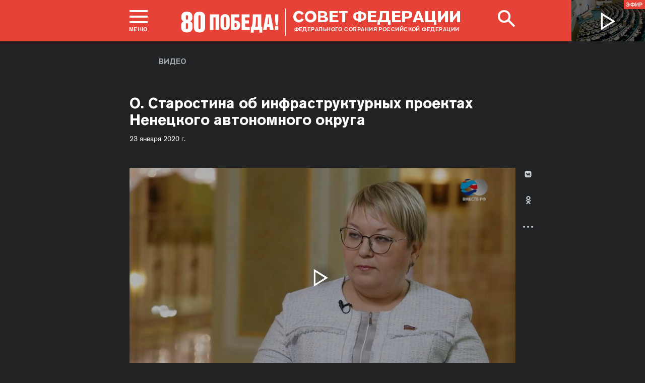

--- FILE ---
content_type: text/html; charset=UTF-8
request_url: http://council.gov.ru/events/multimedia/video/123905/
body_size: 11281
content:





<!DOCTYPE html>
<html lang="ru" class="no-js fonts-loaded"
      itemscope="itemscope"
      xmlns="http://www.w3.org/1999/xhtml"
      itemtype="http://schema.org/WebPage"
      prefix="og: http://ogp.me/ns#">
    <head>
        
        <title>
                О. Старостина об инфраструктурных проектах Ненецкого автономного округа |
            
            Совет Федерации Федерального Собрания Российской Федерации
        </title>
        <meta charset="UTF-8"/>
        <meta name="description"
              content=""
              />
        <meta http-equiv="X-UA-Compatible" content="IE=edge"/>
        <meta name="viewport"
              content="width=device-width,initial-scale=1,minimum-scale=1"/>
        <meta name="keywords" content=""/>
        <meta itemprop="inLanguage" content="ru"/>
            <meta name="robots" content="index, follow">
            <meta name="robots" content="noyaca"/>  
        
                <link rel="icon" type="image/png"
                      href="/static/img/favicons/favicon-16x16.png"
                      sizes="16x16"/>
                <link rel="icon" type="image/png"
                      href="/static/img/favicons/favicon-32x32.png"
                      sizes="32x32"/>
                <link rel="icon" type="image/png"
                      href="/static/img/favicons/favicon-96x96.png"
                      sizes="96x96"/>
        

        
                <link rel="apple-touch-icon"
                      href="/static/img/apple-icons/apple-touch-icon-57x57.png"
                      sizes="57x57"/>
                <link rel="apple-touch-icon"
                      href="/static/img/apple-icons/apple-touch-icon-60x60.png"
                      sizes="60x60"/>
                <link rel="apple-touch-icon"
                      href="/static/img/apple-icons/apple-touch-icon-72x72.png"
                      sizes="72x72"/>
                <link rel="apple-touch-icon"
                      href="/static/img/apple-icons/apple-touch-icon-76x76.png"
                      sizes="76x76"/>
                <link rel="apple-touch-icon"
                      href="/static/img/apple-icons/apple-touch-icon-114x114.png"
                      sizes="114x114"/>
                <link rel="apple-touch-icon"
                      href="/static/img/apple-icons/apple-touch-icon-120x120.png"
                      sizes="120x120"/>
                <link rel="apple-touch-icon"
                      href="/static/img/apple-icons/apple-touch-icon-144x144.png"
                      sizes="144x144"/>
                <link rel="apple-touch-icon"
                      href="/static/img/apple-icons/apple-touch-icon-152x152.png"
                      sizes="152x152"/>
                <link rel="apple-touch-icon"
                      href="/static/img/apple-icons/apple-touch-icon-180x180.png"
                      sizes="180x180"/>
        <meta property="og:site_name"
              content="Совет Федерации Федерального Собрания Российской Федерации"/>

        <meta property="fb:pages" content="336065043203397"/>

        
    
    <meta property="og:title" content="О. Старостина об инфраструктурных проектах Ненецкого автономного округа"/>
    <meta property="og:description" content=""/>
    <meta property="og:url" content="http://council.gov.ru/events/multimedia/video/123905/"/>
    

    
        <meta property="og:type" content="video.other"/>
        
            
            <meta property="og:video"
                  content="http://council.gov.ru/events/multimedia/video/123905/fullscreen/"/>
            <meta property="og:video:type" content="video/mp4"/>
            <meta property="og:video:url" content="http://council.gov.ru/media/video/sd/bIe47dbol8kFFgTwA4PaPLtnqyxKLYaO.mp4"/>
        
    


    
    <meta property="op:markup_version" content="v1.0">
    <meta property="op:tags" content="Совет Федерации, политика, Валентина Матвиенко">
    <link rel="canonical" href="http://council.gov.ru/events/multimedia/video/123905/">


<meta name="yandex-verification"
                  content="0646acf6c516da58" 
            /><link rel="stylesheet" type="text/css" href="/static/css/app.css?9a9c2ba1d9" media="all">
        <link rel="stylesheet" href="/static/css/print.css"
              media="print"/>
        
        <!--[if IE ]><link rel="stylesheet" type="text/css" href="/static/css/ie.css?bbebc3c33c" media="all"><[endif]-->
    </head>

    <body>
        <div class="main_layout">
    
    <div class="header header_special">
        <header role="banner">
            <div class="header__overlay"></div>
            <div class="header__caption_grey"></div>
            <div class="content__in">
                <a href="#footer" role="button" aria-controls="main-nav" class="header__toggle_menu">
                    
    <span class="header__toggle_wrapper_elements">
                    <span class="header__toggle_element_first"></span>
                    <span class="header__toggle_element_second"></span>
                    <span class="header__toggle_element_third"></span>
                </span>
    <span class="header__caption_small header__caption_menu">Меню</span>
    <span class="header__caption_small header__menu_close">Закрыть</span>

                </a>
    
    
        
        
    

    
    <ul class="header_titles filters_center">
        
            <li class="header_titles_item">
                <a class="header__title anniversary__link"
                    title="80 лет победы!"
                    alt="80 ПОБЕДА!"
                    href="/events/pobeda_80/">
                    <img class="logo-anniversary_link" src=/static/img/svg/victory80.svg?ef222ac8bb>
                </a>
            </li>
        

        <li class="header_titles_item last">
            <a class="header__title"
                title="Совет Федерации Федерального собрания Российской Федерации"
                href="/">
                <span class="header__title_main">Совет Федерации</span>
                <span class="header__title_caption">Федерального собрания Российской Федерации</span>
                <i class="header_title_logo"></i>
            </a>
        </li>
    </ul>
                
                
                    <a href="/services/search/" class="search" role="button" aria-label="Поиск по сайту">
                        <div class="search__icon" aria-hidden="true">
                    <span class="circle"></span>
                    <span class="handle"></span>

                        </div>
                        <span class="header__caption_small header__menu_close" aria-hidden="true">
                            Закрыть</span>
                    </a>
                    
                        
    <a class="header__auth" href="/users/login/">
        <i></i>
        <span class="header__caption_small">Вход</span>
    </a>

                    
                
            </div>
            
                
    
    
        
    
    <div class="header__channel media__video media__video_small"
         style="background-image: url('/static/img/bg/player_header.jpg?009a5a19fa')">
        <a href="/events/streams/tv/">
            <span class="grayscale_filter"></span>
            <span class="header__channel_player">
                <i></i>
                <span class="header__channel_caption">
                    Эфир
                </span>
            </span>
        </a>
    </div>

            
        </header>
    </div>
    
    <aside role="search" class="search__form_wrapper modal__wrapper" aria-hidden="true">
        <div class="content__in">
            <form action="/services/search/"
                  method="get"
                  id="topform"
                  class="search__form">
                <fieldset>
                    <div><input type="text"
                                name="query"
                                title="Поиск по сайту"
                                placeholder="Поиск по сайту">
                    </div>
                    <button type="submit"
                            class="search__form_button">
                        <span>Найти</span>
                    </button>
                </fieldset>
            </form>
        </div>
    </aside>



                
                    
                        
    <div class="main-menu modal__wrapper" id="main-nav">
        <nav role="navigation" aria-hidden="true" aria-label="Основное меню" id="main-menu" itemscope="itemscope"
             itemtype="http://schema.org/SiteNavigationElement">
            <div class="main-menu__in content__in">
                
            <div class="cols" aria-label="Карта портала">
                    <div class="main-menu__col col col_4">
                        <h2 class="main-menu__title main-menu__title_group"><span>Сервисы</span></h2>
                        <ul class="main-menu__list">
                                <li class="main-menu__item"
                                    itemscope="itemscope"
                                    itemtype="http://schema.org/SiteNavigationElement">
                                    <a href="/services/contacts/" itemprop="url">Контакты</a>
                                </li>
                                <li class="main-menu__item"
                                    itemscope="itemscope"
                                    itemtype="http://schema.org/SiteNavigationElement">
                                    <a href="/services/messages/" itemprop="url">Обращения граждан</a>
                                </li>
                                <li class="main-menu__item main-menu__item_hidden"
                                    itemscope="itemscope"
                                    itemtype="http://schema.org/SiteNavigationElement">
                                    <a href="/services/search/" itemprop="url">Поиск</a>
                                </li>
                                <li class="main-menu__item"
                                    itemscope="itemscope"
                                    itemtype="http://schema.org/SiteNavigationElement">
                                    <a href="/services/discussions/" itemprop="url">Обсуждения</a>
                                </li>
                                <li class="main-menu__item"
                                    itemscope="itemscope"
                                    itemtype="http://schema.org/SiteNavigationElement">
                                    <a href="/services/subscribe/" itemprop="url">Подписка</a>
                                </li>
                                <li class="main-menu__item"
                                    itemscope="itemscope"
                                    itemtype="http://schema.org/SiteNavigationElement">
                                    <a href="/services/reference/" itemprop="url">Справочник</a>
                                </li>
                                <li class="main-menu__item"
                                    itemscope="itemscope"
                                    itemtype="http://schema.org/SiteNavigationElement">
                                    <a href="/services/sitemap/" itemprop="url">Карта сайта</a>
                                </li>
                                <li class="main-menu__item"
                                    itemscope="itemscope"
                                    itemtype="http://schema.org/SiteNavigationElement">
                                    <a href="/services/excursions/" itemprop="url">Экскурсии</a>
                                </li>
                                <li class="main-menu__item main-menu__item_special"
                                    itemscope="itemscope"
                                    itemtype="http://schema.org/SiteNavigationElement">
                                    <a href="http://special.council.gov.ru/"
                                           itemprop="url"><i></i>
                                            <span itemprop="name">Версия для людей с ограниченными возможностями</span></a>
                                </li>
                                <li class="main-menu__item"
                                    itemscope="itemscope"
                                    itemtype="http://schema.org/SiteNavigationElement">
                                    <a href="/en/" itemprop="url" rel="external">English</a>
                                </li>
                        </ul>
                    </div>
                
                    <div class="main-menu__col col col_4">
                        <h2 class="main-menu__title main-menu__title_group"><span>Структура</span></h2>
                        <ul class="main-menu__list">
                                <li class="main-menu__item"
                                    itemscope="itemscope"
                                    itemtype="http://schema.org/SiteNavigationElement">
                                    <a href="/structure/council/" itemprop="url">Совет Федерации</a>
                                </li>
                                <li class="main-menu__item"
                                    itemscope="itemscope"
                                    itemtype="http://schema.org/SiteNavigationElement">
                                    <a href="/structure/administration/" itemprop="url">Руководство</a>
                                </li>
                                <li class="main-menu__item"
                                    itemscope="itemscope"
                                    itemtype="http://schema.org/SiteNavigationElement">
                                    <a href="/structure/chamber/" itemprop="url">Совет Палаты</a>
                                </li>
                                <li class="main-menu__item"
                                    itemscope="itemscope"
                                    itemtype="http://schema.org/SiteNavigationElement">
                                    <a href="/structure/members/" itemprop="url">Сенаторы</a>
                                </li>
                                <li class="main-menu__item"
                                    itemscope="itemscope"
                                    itemtype="http://schema.org/SiteNavigationElement">
                                    <a href="/structure/committees/" itemprop="url">Комитеты СФ</a>
                                </li>
                                <li class="main-menu__item"
                                    itemscope="itemscope"
                                    itemtype="http://schema.org/SiteNavigationElement">
                                    <a href="/structure/commissions/" itemprop="url">Комиссии</a>
                                </li>
                                <li class="main-menu__item"
                                    itemscope="itemscope"
                                    itemtype="http://schema.org/SiteNavigationElement">
                                    <a href="/structure/machinery/" itemprop="url">Аппарат СФ</a>
                                </li>
                                <li class="main-menu__item"
                                    itemscope="itemscope"
                                    itemtype="http://schema.org/SiteNavigationElement">
                                    <a href="/structure/chairman_authority/" itemprop="url">Органы при Председателе</a>
                                </li>
                                <li class="main-menu__item"
                                    itemscope="itemscope"
                                    itemtype="http://schema.org/SiteNavigationElement">
                                    <a href="/structure/sf_authority/" itemprop="url">Органы при Совете Федерации</a>
                                </li>
                                <li class="main-menu__item  main-menu__item_external"
                                    itemscope="itemscope"
                                    itemtype="http://schema.org/SiteNavigationElement">
                                    <a href="http://szrf.km.duma.gov.ru/" itemprop="url" target='_blank'><i></i>Совет законодателей при Федеральном Собрании</a>
                                </li>
                                <li class="main-menu__item"
                                    itemscope="itemscope"
                                    itemtype="http://schema.org/SiteNavigationElement">
                                    <a href="/structure/plenipotentiary_fc/" itemprop="url">Полномочные представители СФ</a>
                                </li>
                        </ul>
                    </div>
                
                    <div class="main-menu__col col col_4">
                        <h2 class="main-menu__title main-menu__title_group"><span>Деятельность</span></h2>
                        <ul class="main-menu__list">
                                <li class="main-menu__item"
                                    itemscope="itemscope"
                                    itemtype="http://schema.org/SiteNavigationElement">
                                    <a href="/activity/anniversary_30/" itemprop="url">30 лет Совету Федерации</a>
                                </li>
                                <li class="main-menu__item"
                                    itemscope="itemscope"
                                    itemtype="http://schema.org/SiteNavigationElement">
                                    <a href="/activity/meetings/" itemprop="url">Заседания СФ</a>
                                </li>
                                <li class="main-menu__item"
                                    itemscope="itemscope"
                                    itemtype="http://schema.org/SiteNavigationElement">
                                    <a href="/activity/legislation/" itemprop="url">Законодательная деятельность</a>
                                </li>
                                <li class="main-menu__item"
                                    itemscope="itemscope"
                                    itemtype="http://schema.org/SiteNavigationElement">
                                    <a href="/activity/documents/" itemprop="url">Документы</a>
                                </li>
                                <li class="main-menu__item"
                                    itemscope="itemscope"
                                    itemtype="http://schema.org/SiteNavigationElement">
                                    <a href="/activity/crosswork/" itemprop="url">Межпарламентская деятельность</a>
                                </li>
                                <li class="main-menu__item"
                                    itemscope="itemscope"
                                    itemtype="http://schema.org/SiteNavigationElement">
                                    <a href="/activity/regions/" itemprop="url">Взаимодействие с регионами</a>
                                </li>
                                <li class="main-menu__item"
                                    itemscope="itemscope"
                                    itemtype="http://schema.org/SiteNavigationElement">
                                    <a href="/activity/activities/" itemprop="url">Мероприятия</a>
                                </li>
                                <li class="main-menu__item"
                                    itemscope="itemscope"
                                    itemtype="http://schema.org/SiteNavigationElement">
                                    <a href="/activity/anticorruption/" itemprop="url">Противодействие коррупции</a>
                                </li>
                                <li class="main-menu__item"
                                    itemscope="itemscope"
                                    itemtype="http://schema.org/SiteNavigationElement">
                                    <a href="/activity/reports/" itemprop="url">Ежегодные отчеты сенаторов</a>
                                </li>
                                <li class="main-menu__item"
                                    itemscope="itemscope"
                                    itemtype="http://schema.org/SiteNavigationElement">
                                    <a href="/activity/reports_auth_repr/" itemprop="url">Отчеты полномочных представителей</a>
                                </li>
                                <li class="main-menu__item"
                                    itemscope="itemscope"
                                    itemtype="http://schema.org/SiteNavigationElement">
                                    <a href="/activity/analytics/" itemprop="url">Издания и аналитические материалы</a>
                                </li>
                        </ul>
                    </div>
                
                    <div class="main-menu__col col col_4">
                        <h2 class="main-menu__title main-menu__title_group"><span>События</span></h2>
                        <ul class="main-menu__list">
                                <li class="main-menu__item"
                                    itemscope="itemscope"
                                    itemtype="http://schema.org/SiteNavigationElement">
                                    <a href="/events/main_themes/" itemprop="url">Главные темы</a>
                                </li>
                                <li class="main-menu__item"
                                    itemscope="itemscope"
                                    itemtype="http://schema.org/SiteNavigationElement">
                                    <a href="/events/news/" itemprop="url">Все новости</a>
                                </li>
                                <li class="main-menu__item"
                                    itemscope="itemscope"
                                    itemtype="http://schema.org/SiteNavigationElement">
                                    <a href="/events/chairman/" itemprop="url">Председатель</a>
                                </li>
                                <li class="main-menu__item"
                                    itemscope="itemscope"
                                    itemtype="http://schema.org/SiteNavigationElement">
                                    <a href="/events/committees/" itemprop="url">Комитеты</a>
                                </li>
                                <li class="main-menu__item"
                                    itemscope="itemscope"
                                    itemtype="http://schema.org/SiteNavigationElement">
                                    <a href="/events/senators/" itemprop="url">Сенаторы в регионах</a>
                                </li>
                                <li class="main-menu__item"
                                    itemscope="itemscope"
                                    itemtype="http://schema.org/SiteNavigationElement">
                                    <a href="/events/conference/" itemprop="url">Пресс-конференции</a>
                                </li>
                                <li class="main-menu__item"
                                    itemscope="itemscope"
                                    itemtype="http://schema.org/SiteNavigationElement">
                                    <a href="/events/blogs/" itemprop="url">Блоги сенаторов</a>
                                </li>
                                <li class="main-menu__item main-menu__item_active"
                                    itemscope="itemscope"
                                    itemtype="http://schema.org/SiteNavigationElement">
                                    <a href="/events/multimedia/" itemprop="url">Мультимедиа</a>
                                </li>
                                <li class="main-menu__item"
                                    itemscope="itemscope"
                                    itemtype="http://schema.org/SiteNavigationElement">
                                    <a href="/events/streams/" itemprop="url">Телеканал и прямые трансляции</a>
                                </li>
                                <li class="main-menu__item  main-menu__item_smi"
                                    itemscope="itemscope"
                                    itemtype="http://schema.org/SiteNavigationElement">
                                    <a href="/events/smi/" itemprop="url"><i></i>Для СМИ</a>
                                </li>
                        </ul>
                    </div>
                
                    <div class="main-menu__col main-menu__col-hidden main-menu__item">
                        <h2 class="main-menu__title"><a href="/services/search/">Поиск</a></h2>
                    </div>
            </div>
    
        
    <div class="main-menu__info ">
        <div class="main-menu_social main-menu__col">
            <ul class="social__list">
                <li class="social__item">
                    <a class="social__link main-menu_social_icon main-menu_vk" href="https://vk.com/sovfedinfo"
                        target="_blank"><i></i>vk</a>
                </li>

                <li class="social__item social__item_fb">
                    <a class="social__link main-menu_social_icon main-menu_fbook" href="https://dzen.ru/sovfedinfo"
                       target="_blank"><i></i>Дзен</a>
                </li>
                <li class="social__item social__item_lj">
                    <a class="social__link main-menu_social_icon main-menu_livej" href="https://ok.ru/sovfedinfo"
                       target="_blank"><i></i>Одноклассники</a>
                </li>
                <li class="social__item">
                    <a class="social__link main-menu_social_icon main-menu_max" href="https://max.ru/sovfedofficial"
                       target="_blank"><i></i>MAX</a>
                </li>
                <li class="social__item">
                    <a class="social__link main-menu_social_icon main-menu_telegram" href="https://t.me/sovfedofficial "
                       target="_blank"><i></i>Телеграм</a>
                </li>
                <li class="social__item">
                    <a class="social__link main-menu_social_icon main-menu_rutube" href="https://rutube.ru/channel/23489764/"
                       target="_blank"><i></i>Rutube</a>
                </li>
                <li class="social__item social__item_archive">
                    <a class="social__link main-menu_social_icon main-menu_archive" href="https://photo.senatinform.ru/collections"
                       target="_blank"><i></i>Парламентский фотоархив</a>
                </li>
            </ul>
        </div>
    </div>

    

            </div>
        </nav>
    </div>

                    
                
                <div class="wrapper">
                    <div class="main__content_wrapper">
                        <main role="main">
                            
                                
                                    
    
    
    

                                
                                
                                
    <article class="article_video">
        <header class="article_header article_header_dark">
            <p class="title_small page_section title_light"><a href="/events/multimedia/video/" title="Видео">Видео</a></p>
            <div class="content__in">
                
                    <h1 class="header_title header_title_small header_title_white">О. Старостина об инфраструктурных проектах Ненецкого автономного округа</h1>
                    
                        <time class="dt-published"
                              datetime="2020-01-23"
                              itemprop="dateCreated">23 января 2020 г.</time>
                    
                
                <div class="article_header__content_wrapper">
                    
        <div class="media__video">
            <div class="video_player video_player-new"
                 title="О. Старостина об инфраструктурных проектах Ненецкого автономного округа">
                <figure>
                    <video class="media__old" id="video-123905"
                           data-show-logo=""
                           data-video="None"
                           poster="http://council.gov.ru/media/video/large/ujj3pVkiDgMQBfNsUSUIEi1PVxrQWBT4.JPG"
                           data-poster2x="http://council.gov.ru/media/video/large2x/VkdBRHjzDPZoZzAAV6xMeh0GgaTh6NaJ.JPG"
                           
                           data-width="450"
                           data-url="http://council.gov.ru/events/multimedia/video/123905/fullscreen/"
                           data-ratio="1.77777777778"
                           >
                        
                                <source type="video/mp4"
                                                                       src="http://council.gov.ru/media/video/sd/bIe47dbol8kFFgTwA4PaPLtnqyxKLYaO.mp4"
                                                                       data-quality="low">
                            
                                <source type="video/mp4"
                                                                       src="http://council.gov.ru/media/video/hd/DhShH94Ko4onAor8lgf5huAAWh3vZup5.mp4"
                                                                       data-quality="high">
                            </video>
                </figure>
                <figure>
                    <div class="react-player media__new" id="video-123905"
                           data-show-logo=""
                           data-video="None"
                           poster="http://council.gov.ru/media/video/large/ujj3pVkiDgMQBfNsUSUIEi1PVxrQWBT4.JPG"
                           data-poster2x="http://council.gov.ru/media/video/large2x/VkdBRHjzDPZoZzAAV6xMeh0GgaTh6NaJ.JPG"
                           
                           data-width="450"
                           data-url="http://council.gov.ru/events/multimedia/video/123905/fullscreen/"
                           data-ratio="1.77777777778"
                            data-videourl="http://council.gov.ru/media/video/sd/bIe47dbol8kFFgTwA4PaPLtnqyxKLYaO.mp4"
                           
                            data-videourlhd="http://council.gov.ru/media/video/hd/DhShH94Ko4onAor8lgf5huAAWh3vZup5.mp4"
                           >
                        <!-- 
                                <source type="video/mp4"
                                                                       src="http://council.gov.ru/media/video/sd/bIe47dbol8kFFgTwA4PaPLtnqyxKLYaO.mp4"
                                                                       data-quality="low">
                            
                                <source type="video/mp4"
                                                                       src="http://council.gov.ru/media/video/hd/DhShH94Ko4onAor8lgf5huAAWh3vZup5.mp4"
                                                                       data-quality="high">
                            -->
                            </div>
                </figure>
                <button class="media__videolink" aria-label="Воспроизвести видео">
                    <i></i>
                </button>
            </div>
            
        </div>
                    
                    <div class="buttons__wrapper">
                        <a class="button_transparent button_transparent_light"
                           href="http://council.gov.ru/media/video/hd/DhShH94Ko4onAor8lgf5huAAWh3vZup5.mp4"
                           download="O_Starostina_ob_infrastrukturnykh_proektakh.mp4">
                            Загрузить видео в высоком качестве
                        </a>
                    </div>
                    

                    <div class="block_social block_social_static">
    
    
    
    

    
    
    
    
    
    

    
    
    <ul class="icons social__buttons" title="Поделиться"
        role="tab" aria-label="Поделиться">
        

        <li><a title="Поделиться В Контакте"
                                               class="share_link social_icon hover_vk hover_vk_light"
                                               rel="nofollow" target="_blank" data-service="vkontakte"
                                               href="https://www.vk.com/share.php?url=http%3A//council.gov.ru/events/multimedia/video/123905/&amp;title=%D0%9E.%20%D0%A1%D1%82%D0%B0%D1%80%D0%BE%D1%81%D1%82%D0%B8%D0%BD%D0%B0%20%D0%BE%D0%B1%C2%A0%D0%B8%D0%BD%D1%84%D1%80%D0%B0%D1%81%D1%82%D1%80%D1%83%D0%BA%D1%82%D1%83%D1%80%D0%BD%D1%8B%D1%85%20%D0%BF%D1%80%D0%BE%D0%B5%D0%BA%D1%82%D0%B0%D1%85%20%D0%9D%D0%B5%D0%BD%D0%B5%D1%86%D0%BA%D0%BE%D0%B3%D0%BE%20%D0%B0%D0%B2%D1%82%D0%BE%D0%BD%D0%BE%D0%BC%D0%BD%D0%BE%D0%B3%D0%BE%20%D0%BE%D0%BA%D1%80%D1%83%D0%B3%D0%B0">В Контакте</a></li>
        <li class="wrapper_livejournal"><a title="Поделиться в Одноклассники"
                                                                   class="share_link social_icon hover_lj hover_lj_light"
                                                                   rel="nofollow" target="_blank"
                                                                   data-service="livejournal"
                                                                   href="https://connect.ok.ru/offer?url=http%3A//council.gov.ru/events/multimedia/video/123905/&amp;title=%D0%9E.%20%D0%A1%D1%82%D0%B0%D1%80%D0%BE%D1%81%D1%82%D0%B8%D0%BD%D0%B0%20%D0%BE%D0%B1%C2%A0%D0%B8%D0%BD%D1%84%D1%80%D0%B0%D1%81%D1%82%D1%80%D1%83%D0%BA%D1%82%D1%83%D1%80%D0%BD%D1%8B%D1%85%20%D0%BF%D1%80%D0%BE%D0%B5%D0%BA%D1%82%D0%B0%D1%85%20%D0%9D%D0%B5%D0%BD%D0%B5%D1%86%D0%BA%D0%BE%D0%B3%D0%BE%20%D0%B0%D0%B2%D1%82%D0%BE%D0%BD%D0%BE%D0%BC%D0%BD%D0%BE%D0%B3%D0%BE%20%D0%BE%D0%BA%D1%80%D1%83%D0%B3%D0%B0">Одноклассники</a></li>
        

        <li><button class="social-buttons-extra social_icon hover_extra social__icon_extra hover_extra_light social-buttons-extra-light">
            Развернуть список</button></li>
        <li class="is-hidden hidden_social">
            <a title="Поделиться в Телеграм"
                class="share_link social_icon hover_telegram hover_telegram_light"
                rel="nofollow" target="_blank" data-service="telegram"
                href="https://t.me/sovfedofficial?url=http%3A//council.gov.ru/events/multimedia/video/123905/">
                Телеграм
            </a>
        </li>
    </ul>

</div>
                    
                </div>
            </div>
        </header>
    </article>
    
    
    
        <div class="content__in content__newsline">
            
    <div class="cols block_title">
        <div class="col_3_2">
            <h2 class="title_main"><a href="/events/multimedia/video/">Новое в разделе</a><span class="title_description">
                    
                </span>
                
            </h2>
        </div>
        
            <div class="col_3 col_flex">
                <a href="/events/multimedia/video/"
                class="link_to_section">Все видео</a>
            </div>
        
    </div>

            <div class="cols cols_wrap block__toggle">
                
                    <div class="col col_2 col_flex">
                        
    <div class="hentry hentry_med hentry_media hentry_media_small media_event">
        <a href="/events/multimedia/video/389423/">
            <span class="hentry_image hentry_image_med">
                <span class="grayscale_filter"></span>
                <i></i>
                <img 
                    
    
    src="http://council.gov.ru/media/video/medium/IAUExDvFYAXBZ8YqpYQ6x2c6K7G0wPWV.jpg"
    srcset="http://council.gov.ru/media/video/medium2x/g7v25MxAGvqRNJvn8LPi6WR1TZS6sCmw.jpg 2x"
        style="background:rgb(174, 113, 82);background:linear-gradient(180deg, #ae7152 0%, rgba(174,113,82,0) 100%),linear-gradient(90deg, #38251b 0%, rgba(56,37,27,0) 100%),linear-gradient(0deg, #cbc4bd 0%, rgba(203,196,189,0) 100%),linear-gradient(270deg, #dd956c 0%, rgba(221,149,108,0) 100%);"
    

                 alt="Валентина Матвиенко встретилась с офицерами разведывательно-штурмовой бригады «Ветераны» Добровольческого корпуса МО РФ"
                    itemprop="image">
            </span>
        </a>

        <div class="hentry__description">
            <h3 class="hentry__title hentry__title_bigger">
                <a href="/events/multimedia/video/389423/" title="Валентина Матвиенко встретилась с офицерами разведывательно-штурмовой бригады «Ветераны» Добровольческого корпуса МО РФ" class="u-url">Валентина Матвиенко встретилась с офицерами разведывательно-штурмовой бригады «Ветераны» Добровольческого корпуса МО РФ</a></h3>
            <span class="hentry__meta">
    <time class="dt-published"
          itemprop="datePublished"
          datetime="2025-12-09T14:03:00+04:00">
        9 декабря 2025 г.
    </time>
</span>
        </div>
    </div>

                    </div>
                
                    <div class="col col_2 col_flex col_last">
                        
    <div class="hentry hentry_med hentry_media hentry_media_small media_event">
        <a href="/events/multimedia/video/387383/">
            <span class="hentry_image hentry_image_med">
                <span class="grayscale_filter"></span>
                <i></i>
                <img 
                    
    
    src="http://council.gov.ru/media/video/medium/aADIxZ9y7SKiLrryoK9llWAxZD2SGcXr.jpg"
    srcset="http://council.gov.ru/media/video/medium2x/O3IapWU8ZKKxsEwn5g5tHh2EAMzAYfVZ.jpg 2x"
        style="background:rgb(206, 188, 142);background:linear-gradient(0deg, #cebc8e 0%, rgba(206,188,142,0) 100%),linear-gradient(90deg, #ae9252 0%, rgba(174,146,82,0) 100%),linear-gradient(180deg, #5871f0 0%, rgba(88,113,240,0) 100%),linear-gradient(270deg, #3b28d2 0%, rgba(59,40,210,0) 100%);"
    

                 alt="Выступление Валентины Матвиенко на торжественном подписании трехсторонних соглашений о сотрудничестве и взаимодействии между Государственной корпорацией «Ростех», Государственным Фондом поддержки участников СВО «Защитники Отечества» и субъектами РФ"
                    itemprop="image">
            </span>
        </a>

        <div class="hentry__description">
            <h3 class="hentry__title hentry__title_bigger hentry__title_small">
                <a href="/events/multimedia/video/387383/" title="Выступление Валентины Матвиенко на торжественном подписании трехсторонних соглашений о сотрудничестве и взаимодействии между Государственной корпорацией «Ростех», Государственным Фондом поддержки участников СВО «Защитники Отечества» и субъектами РФ" class="u-url">Выступление Валентины Матвиенко на торжественном подписании трехсторонних соглашений о сотрудничестве и взаимодействии между Государственной корпорацией «Ростех», Государственным Фондом поддержки участников СВО «Защитники Отечества» и субъектами РФ</a></h3>
            <span class="hentry__meta">
    <time class="dt-published"
          itemprop="datePublished"
          datetime="2025-12-01T17:06:00+04:00">
        1 декабря 2025 г.
    </time>
</span>
        </div>
    </div>

                    </div>
                
                    <div class="col col_2 col_flex">
                        
    <div class="hentry hentry_med hentry_media hentry_media_small media_event">
        <a href="/events/multimedia/video/386049/">
            <span class="hentry_image hentry_image_med">
                <span class="grayscale_filter"></span>
                <i></i>
                <img 
                    
    
    src="http://council.gov.ru/media/video/medium/Hqynwk6iWGfhAukxEukf3nh6mpwdVmti.jpg"
    srcset="http://council.gov.ru/media/video/medium2x/MAhd0LuFsH5aUmeABUqgakVBBYIMIXAc.jpg 2x"
        style="background:rgb(228, 238, 240);background:linear-gradient(0deg, #e4eef0 0%, rgba(228,238,240,0) 100%),linear-gradient(270deg, #c7b285 0%, rgba(199,178,133,0) 100%),linear-gradient(90deg, #2c3356 0%, rgba(44,51,86,0) 100%),linear-gradient(180deg, #566172 0%, rgba(86,97,114,0) 100%);"
    

                 alt="О Федеральном законе «О федеральном бюджете на 2026 год и на плановый период 2027 и 2028 годов»"
                    itemprop="image">
            </span>
        </a>

        <div class="hentry__description">
            <h3 class="hentry__title hentry__title_bigger">
                <a href="/events/multimedia/video/386049/" title="О Федеральном законе «О федеральном бюджете на 2026 год и на плановый период 2027 и 2028 годов»" class="u-url">О Федеральном законе «О федеральном бюджете на 2026 год и на плановый период 2027 и 2028 годов»</a></h3>
            <span class="hentry__meta">
    <time class="dt-published"
          itemprop="datePublished"
          datetime="2025-11-26T13:59:00+04:00">
        26 ноября 2025 г.
    </time>
</span>
        </div>
    </div>

                    </div>
                
                    <div class="col col_2 col_flex col_last">
                        
    <div class="hentry hentry_med hentry_media hentry_media_small media_event">
        <a href="/events/multimedia/video/386050/">
            <span class="hentry_image hentry_image_med">
                <span class="grayscale_filter"></span>
                <i></i>
                <img 
                    
    
    src="http://council.gov.ru/media/video/medium/JzLLzJlJLgTEHOpNTkKu1oBajc7nuOAk.jpg"
    srcset="http://council.gov.ru/media/video/medium2x/wEZMF1ATxwsbjhGz6iXYK1pwKxyJMIBZ.jpg 2x"
        style="background:rgb(235, 238, 245);background:linear-gradient(180deg, #ebeef5 0%, rgba(235,238,245,0) 100%),linear-gradient(90deg, #bb9d69 0%, rgba(187,157,105,0) 100%),linear-gradient(0deg, #272936 0%, rgba(39,41,54,0) 100%),linear-gradient(270deg, #6163a2 0%, rgba(97,99,162,0) 100%);"
    

                 alt="Выступление заместителя Председателя Правительства РФ — Руководителя Аппарата Правительства РФ Дмитрия Григоренко в рамках «Правительственного часа» с докладом на тему «О внедрении цифровых технологий для достижения национальных целей развития РФ»"
                    itemprop="image">
            </span>
        </a>

        <div class="hentry__description">
            <h3 class="hentry__title hentry__title_bigger hentry__title_small">
                <a href="/events/multimedia/video/386050/" title="Выступление заместителя Председателя Правительства РФ — Руководителя Аппарата Правительства РФ Дмитрия Григоренко в рамках «Правительственного часа» с докладом на тему «О внедрении цифровых технологий для достижения национальных целей развития РФ»" class="u-url">Выступление заместителя Председателя Правительства РФ — Руководителя Аппарата Правительства РФ Дмитрия Григоренко в рамках «Правительственного часа» с докладом на тему «О внедрении цифровых технологий для достижения национальных целей развития РФ»</a></h3>
            <span class="hentry__meta">
    <time class="dt-published"
          itemprop="datePublished"
          datetime="2025-11-26T12:34:00+04:00">
        26 ноября 2025 г.
    </time>
</span>
        </div>
    </div>

                    </div>
                
            </div>
        </div>
    

                            
                        </main>
                    </div>
                    
                        
                            
    <footer id="footer" role="contentinfo" itemscope="itemscope" itemtype="http://schema.org/WPFooter">
        <div class="footer">
            <div class="footer__in content__in">
                <div class="for_mobile footer__top_mobile" hidden="hidden">
                    <div class="footer__top_logo"></div>
                    <h3 class="footer__top_title">Совет Федерации</h3>
                    <p class="footer__top_info">Федерального собрания Российской федерации</p>
                </div>

                <div class="cols footer_menu_wrapper" aria-label="Карта портала">
                    
                        
                            <div class="footer__col col col_4 ">
                                <h2 class="footer_title"><span
                                    class="footer_title_link">Сервисы</span></h2>
                                <ul class="footer_list">
                                        <li class="footer_list_item"
                                            itemscope="itemscope"
                                            itemtype="http://schema.org/SiteNavigationElement">
                                            <a href="/services/contacts/" itemprop="url">Контакты</a>
                                        </li>
                                        <li class="footer_list_item"
                                            itemscope="itemscope"
                                            itemtype="http://schema.org/SiteNavigationElement">
                                            <a href="/services/messages/" itemprop="url">Обращения граждан</a>
                                        </li>
                                        <li class="footer_list_item footer_list_item_search"
                                            itemscope="itemscope"
                                            itemtype="http://schema.org/SiteNavigationElement">
                                            <a href="/services/search/" itemprop="url"><i></i>Поиск</a>
                                        </li>
                                        <li class="footer_list_item"
                                            itemscope="itemscope"
                                            itemtype="http://schema.org/SiteNavigationElement">
                                            <a href="/services/discussions/" itemprop="url">Обсуждения</a>
                                        </li>
                                        <li class="footer_list_item"
                                            itemscope="itemscope"
                                            itemtype="http://schema.org/SiteNavigationElement">
                                            <a href="/services/subscribe/" itemprop="url">Подписка</a>
                                        </li>
                                        <li class="footer_list_item"
                                            itemscope="itemscope"
                                            itemtype="http://schema.org/SiteNavigationElement">
                                            <a href="/services/reference/" itemprop="url">Справочник</a>
                                        </li>
                                        <li class="footer_list_item"
                                            itemscope="itemscope"
                                            itemtype="http://schema.org/SiteNavigationElement">
                                            <a href="/services/sitemap/" itemprop="url">Карта сайта</a>
                                        </li>
                                        <li class="footer_list_item"
                                            itemscope="itemscope"
                                            itemtype="http://schema.org/SiteNavigationElement">
                                            <a href="/services/excursions/" itemprop="url">Экскурсии</a>
                                        </li>
                                            <li class="footer_list_item"
                                                itemscope="itemscope"
                                                itemtype="http://schema.org/SiteNavigationElement">
                                                <a href="/en/" itemprop="url" rel="external">English</a>
                                            </li>
                                        
                                </ul>
                            </div>
                        
                            <div class="footer__col col col_4 ">
                                <h2 class="footer_title"><span
                                    class="footer_title_link">Структура</span></h2>
                                <ul class="footer_list">
                                        <li class="footer_list_item"
                                            itemscope="itemscope"
                                            itemtype="http://schema.org/SiteNavigationElement">
                                            <a href="/structure/council/" itemprop="url">Совет Федерации</a>
                                        </li>
                                        <li class="footer_list_item"
                                            itemscope="itemscope"
                                            itemtype="http://schema.org/SiteNavigationElement">
                                            <a href="/structure/administration/" itemprop="url">Руководство</a>
                                        </li>
                                        <li class="footer_list_item"
                                            itemscope="itemscope"
                                            itemtype="http://schema.org/SiteNavigationElement">
                                            <a href="/structure/chamber/" itemprop="url">Совет Палаты</a>
                                        </li>
                                        <li class="footer_list_item"
                                            itemscope="itemscope"
                                            itemtype="http://schema.org/SiteNavigationElement">
                                            <a href="/structure/members/" itemprop="url">Сенаторы</a>
                                        </li>
                                        <li class="footer_list_item"
                                            itemscope="itemscope"
                                            itemtype="http://schema.org/SiteNavigationElement">
                                            <a href="/structure/committees/" itemprop="url">Комитеты СФ</a>
                                        </li>
                                        <li class="footer_list_item"
                                            itemscope="itemscope"
                                            itemtype="http://schema.org/SiteNavigationElement">
                                            <a href="/structure/commissions/" itemprop="url">Комиссии</a>
                                        </li>
                                        <li class="footer_list_item"
                                            itemscope="itemscope"
                                            itemtype="http://schema.org/SiteNavigationElement">
                                            <a href="/structure/machinery/" itemprop="url">Аппарат СФ</a>
                                        </li>
                                        <li class="footer_list_item"
                                            itemscope="itemscope"
                                            itemtype="http://schema.org/SiteNavigationElement">
                                            <a href="/structure/chairman_authority/" itemprop="url">Органы при Председателе</a>
                                        </li>
                                        <li class="footer_list_item"
                                            itemscope="itemscope"
                                            itemtype="http://schema.org/SiteNavigationElement">
                                            <a href="/structure/sf_authority/" itemprop="url">Органы при Совете Федерации</a>
                                        </li>
                                        <li class="footer_list_item  footer_list_item_external"
                                            itemscope="itemscope"
                                            itemtype="http://schema.org/SiteNavigationElement">
                                            <a href="http://szrf.km.duma.gov.ru/" itemprop="url"
                                               target='_blank'><i></i>Совет законодателей при Федеральном Собрании</a>
                                        </li>
                                        <li class="footer_list_item"
                                            itemscope="itemscope"
                                            itemtype="http://schema.org/SiteNavigationElement">
                                            <a href="/structure/plenipotentiary_fc/" itemprop="url">Полномочные представители СФ</a>
                                        </li>
                                </ul>
                            </div>
                        
                            <div class="footer__col col col_4 ">
                                <h2 class="footer_title"><span
                                    class="footer_title_link">Деятельность</span></h2>
                                <ul class="footer_list">
                                        <li class="footer_list_item"
                                            itemscope="itemscope"
                                            itemtype="http://schema.org/SiteNavigationElement">
                                            <a href="/activity/anniversary_30/" itemprop="url">30 лет Совету Федерации</a>
                                        </li>
                                        <li class="footer_list_item"
                                            itemscope="itemscope"
                                            itemtype="http://schema.org/SiteNavigationElement">
                                            <a href="/activity/meetings/" itemprop="url">Заседания СФ</a>
                                        </li>
                                        <li class="footer_list_item"
                                            itemscope="itemscope"
                                            itemtype="http://schema.org/SiteNavigationElement">
                                            <a href="/activity/legislation/" itemprop="url">Законодательная деятельность</a>
                                        </li>
                                        <li class="footer_list_item"
                                            itemscope="itemscope"
                                            itemtype="http://schema.org/SiteNavigationElement">
                                            <a href="/activity/documents/" itemprop="url">Документы</a>
                                        </li>
                                        <li class="footer_list_item"
                                            itemscope="itemscope"
                                            itemtype="http://schema.org/SiteNavigationElement">
                                            <a href="/activity/crosswork/" itemprop="url">Межпарламентская деятельность</a>
                                        </li>
                                        <li class="footer_list_item"
                                            itemscope="itemscope"
                                            itemtype="http://schema.org/SiteNavigationElement">
                                            <a href="/activity/regions/" itemprop="url">Взаимодействие с регионами</a>
                                        </li>
                                        <li class="footer_list_item"
                                            itemscope="itemscope"
                                            itemtype="http://schema.org/SiteNavigationElement">
                                            <a href="/activity/activities/" itemprop="url">Мероприятия</a>
                                        </li>
                                        <li class="footer_list_item"
                                            itemscope="itemscope"
                                            itemtype="http://schema.org/SiteNavigationElement">
                                            <a href="/activity/anticorruption/" itemprop="url">Противодействие коррупции</a>
                                        </li>
                                        <li class="footer_list_item"
                                            itemscope="itemscope"
                                            itemtype="http://schema.org/SiteNavigationElement">
                                            <a href="/activity/reports/" itemprop="url">Ежегодные отчеты сенаторов</a>
                                        </li>
                                        <li class="footer_list_item"
                                            itemscope="itemscope"
                                            itemtype="http://schema.org/SiteNavigationElement">
                                            <a href="/activity/reports_auth_repr/" itemprop="url">Отчеты полномочных представителей</a>
                                        </li>
                                        <li class="footer_list_item"
                                            itemscope="itemscope"
                                            itemtype="http://schema.org/SiteNavigationElement">
                                            <a href="/activity/analytics/" itemprop="url">Издания и аналитические материалы</a>
                                        </li>
                                </ul>
                            </div>
                        
                            <div class="footer__col col col_4 last">
                                <h2 class="footer_title"><span
                                    class="footer_title_link">События</span></h2>
                                <ul class="footer_list">
                                        <li class="footer_list_item"
                                            itemscope="itemscope"
                                            itemtype="http://schema.org/SiteNavigationElement">
                                            <a href="/events/main_themes/" itemprop="url">Главные темы</a>
                                        </li>
                                        <li class="footer_list_item"
                                            itemscope="itemscope"
                                            itemtype="http://schema.org/SiteNavigationElement">
                                            <a href="/events/news/" itemprop="url">Все новости</a>
                                        </li>
                                        <li class="footer_list_item"
                                            itemscope="itemscope"
                                            itemtype="http://schema.org/SiteNavigationElement">
                                            <a href="/events/chairman/" itemprop="url">Председатель</a>
                                        </li>
                                        <li class="footer_list_item"
                                            itemscope="itemscope"
                                            itemtype="http://schema.org/SiteNavigationElement">
                                            <a href="/events/committees/" itemprop="url">Комитеты</a>
                                        </li>
                                        <li class="footer_list_item"
                                            itemscope="itemscope"
                                            itemtype="http://schema.org/SiteNavigationElement">
                                            <a href="/events/senators/" itemprop="url">Сенаторы в регионах</a>
                                        </li>
                                        <li class="footer_list_item"
                                            itemscope="itemscope"
                                            itemtype="http://schema.org/SiteNavigationElement">
                                            <a href="/events/conference/" itemprop="url">Пресс-конференции</a>
                                        </li>
                                        <li class="footer_list_item"
                                            itemscope="itemscope"
                                            itemtype="http://schema.org/SiteNavigationElement">
                                            <a href="/events/blogs/" itemprop="url">Блоги сенаторов</a>
                                        </li>
                                        <li class="footer_list_item footer_list_item_active"
                                            itemscope="itemscope"
                                            itemtype="http://schema.org/SiteNavigationElement">
                                            <a href="/events/multimedia/" itemprop="url">Мультимедиа</a>
                                        </li>
                                        <li class="footer_list_item"
                                            itemscope="itemscope"
                                            itemtype="http://schema.org/SiteNavigationElement">
                                            <a href="/events/streams/" itemprop="url">Телеканал и прямые трансляции</a>
                                        </li>
                                        <li class="footer_list_item  footer_list_item_smi"
                                            itemscope="itemscope"
                                            itemtype="http://schema.org/SiteNavigationElement">
                                            <a href="/events/smi/" itemprop="url"><i></i>Для СМИ</a>
                                        </li>
                                </ul>
                            </div>
                        
                        <div class="footer__col col col_4 for_mobile" hidden="hidden">
                            <h2 class="footer_title"><a href="/en/"
                                                        class="footer_title_link footer_english_link">English</a></h2>
                        </div>
                    
                </div>

                <div class="footer__warpper_bottom">
                    <div class="cols footer__info">
                        <div class="footer__copy col_2">
                            <div class="footer_logo"></div>
                        </div>
                        
                            <div class="footer__license col_2">
                                
    <div class="">
        <div class="footer_social">
            <ul class="social__list">
                <li class="social__item">
                    <a class="social__link footer_social_icon hover_footer_vk" href="https://vk.com/sovfedinfo"
                        target="_blank"><i></i>vk</a>
                </li>

                <li class="social__item social__item_fb">
                    <a class="social__link footer_social_icon hover_footer_fbook" href="https://dzen.ru/sovfedinfo"
                       target="_blank"><i></i>Дзен</a>
                </li>
                <li class="social__item social__item_lj">
                    <a class="social__link footer_social_icon hover_footer_livej" href="https://ok.ru/sovfedinfo"
                       target="_blank"><i></i>Одноклассники</a>
                </li>
                <li class="social__item">
                    <a class="social__link footer_social_icon hover_footer_max" href="https://max.ru/sovfedofficial"
                       target="_blank"><i></i>MAX</a>
                </li>
                <li class="social__item">
                    <a class="social__link footer_social_icon hover_footer_telegram" href="https://t.me/sovfedofficial "
                       target="_blank"><i></i>Телеграм</a>
                </li>
                <li class="social__item">
                    <a class="social__link footer_social_icon hover_footer_rutube" href="https://rutube.ru/channel/23489764/"
                       target="_blank"><i></i>Rutube</a>
                </li>
                <li class="social__item social__item_archive">
                    <a class="social__link footer_social_icon hover_footer_archive" href="https://photo.senatinform.ru/collections"
                       target="_blank"><i></i>Парламентский фотоархив</a>
                </li>
            </ul>
        </div>
    </div>

                                <div class="footer__address">
                                    <p class="footer__address_item">Справочная:
                                        <a class="footer_white" href="tel:+74956297009">+7 495 629-70-09</a></p>
                                    
                                    <p class="footer__address_item footer__address_item_last">Адрес:
                                        <a class="footer_white" target="_blank"
                                           href="https://maps.yandex.ru/?text=г.%20Москва,%20ул.%20Большая%20Дмитровка,%20д.%2026">
                                           103426, г. Москва,<br/>ул. Большая Дмитровка, д. 26
                                        </a>
                                    </p>
                                </div>
                            </div>
                        
                    </div>

                    <div class="cols" role="contentinfo">
                        <div class="col_2">
                            <p><span class="footer__copy_info">Совет Федерации Федерального Собрания Российской Федерации</span>
                            </p>
                        </div>
                        <div class="col_2 common__license">
                            <p>Все материалы сайта доступны по лицензии:</p>

                            <p><a href="http://creativecommons.org/licenses/by/4.0/deed.ru"
                                  hreflang="ru"
                                  class="footer_white" rel="license"
                                  target="_blank">Creative Commons Attribution 4.0 International</a>
                            </p>
                        </div>
                    </div>
                </div>
            </div>
        </div>
    </footer>

                </div>
            
        </div>

        <script src="/static/js/app.js?b729c48fa2"></script>
        
        
            
        
    </body>
</html>